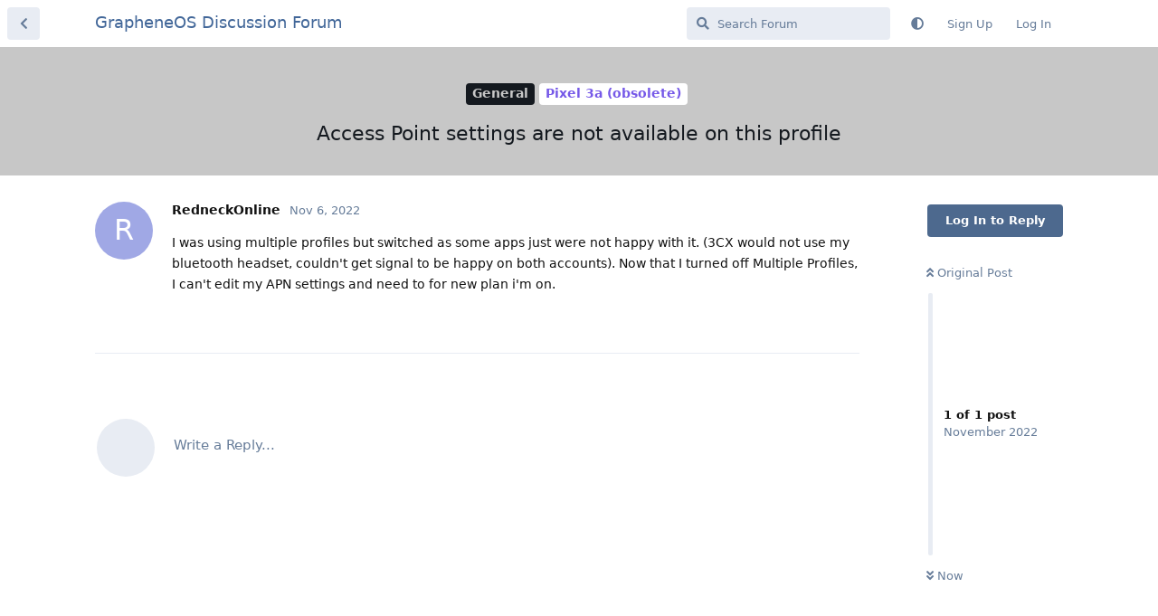

--- FILE ---
content_type: text/html; charset=utf-8
request_url: https://discuss.grapheneos.org/d/1648-access-point-settings-are-not-available-on-this-profile
body_size: 2908
content:
<!doctype html>
<html  dir="ltr"        lang="en" >
    <head>
        <meta charset="utf-8">
        <title>Access Point settings are not available on this profile - GrapheneOS Discussion Forum</title>

        <link rel="canonical" href="https://discuss.grapheneos.org/d/1648-access-point-settings-are-not-available-on-this-profile">
<link rel="preload" href="https://discuss.grapheneos.org/assets/forum.js?v=32311a7f" as="script">
<link rel="preload" href="https://discuss.grapheneos.org/assets/forum-en.js?v=4759de39" as="script">
<link rel="preload" href="https://discuss.grapheneos.org/assets/fonts/fa-solid-900.woff2" as="font" type="font/woff2" crossorigin="">
<link rel="preload" href="https://discuss.grapheneos.org/assets/fonts/fa-regular-400.woff2" as="font" type="font/woff2" crossorigin="">
<meta name="viewport" content="width=device-width, initial-scale=1, maximum-scale=1, minimum-scale=1">
<meta name="description" content="GrapheneOS discussion forum">
<meta name="theme-color" content="#4D698E">
<meta name="color-scheme" content="light">
<link rel="stylesheet" media="not all and (prefers-color-scheme: dark)" class="nightmode-light" href="https://discuss.grapheneos.org/assets/forum.css?v=b1a7b699" />
<link rel="stylesheet" media="(prefers-color-scheme: dark)" class="nightmode-dark" href="https://discuss.grapheneos.org/assets/forum-dark.css?v=06072722" />

        <script>
            /* fof/nightmode workaround for browsers without (prefers-color-scheme) CSS media query support */
            if (!window.matchMedia('not all and (prefers-color-scheme), (prefers-color-scheme)').matches) {
                document.querySelector('link.nightmode-light').removeAttribute('media');
            }
        </script>
        

<meta name="msapplication-TileColor" content="#ffffff"/>
<meta name="twitter:site" content="@GrapheneOS"/>
<meta property="og:image" content="https://discuss.grapheneos.org/opengraph.png"/>
<meta property="og:image:width" content="512"/>
<meta property="og:image:height" content="512"/>
<meta property="og:image:alt" content="GrapheneOS logo"/>
<meta property="og:site_name" content="GrapheneOS Discussion Forum"/>
<link rel="icon" href="/favicon.ico"/>
<link rel="icon" sizes="any" type="image/svg+xml" href="/favicon.svg"/>
<link rel="mask-icon" href="/780febcc.mask-icon.svg" color="#1a1a1a"/>
<link rel="apple-touch-icon" href="/apple-touch-icon.png"/>
<link rel="manifest" href="/manifest.webmanifest"/>
            
    </head>

    <body>
        <div id="app" class="App">

    <div id="app-navigation" class="App-navigation"></div>

    <div id="drawer" class="App-drawer">

        <header id="header" class="App-header">
            <div id="header-navigation" class="Header-navigation"></div>
            <div class="container">
                <div class="Header-title">
                    <a href="https://discuss.grapheneos.org" id="home-link">
                                                    GrapheneOS Discussion Forum
                                            </a>
                </div>
                <div id="header-primary" class="Header-primary"></div>
                <div id="header-secondary" class="Header-secondary"></div>
            </div>
        </header>

    </div>

    <main class="App-content">
        <div id="content"></div>

        <div id="flarum-loading" style="display: none">
    Loading...
</div>

<noscript>
    <div class="Alert">
        <div class="container">
            This site is best viewed in a modern browser with JavaScript enabled.
        </div>
    </div>
</noscript>

<div id="flarum-loading-error" style="display: none">
    <div class="Alert">
        <div class="container">
            Something went wrong while trying to load the full version of this site. Try hard-refreshing this page to fix the error.
        </div>
    </div>
</div>

<noscript id="flarum-content">
    <div class="container">
    <h1>Access Point settings are not available on this profile</h1>

    <div>
                    <article>
                                <div class="PostUser"><h3 class="PostUser-name">RedneckOnline</h3></div>
                <div class="Post-body">
                    <p>I was using multiple profiles but switched as some apps just were not happy with it.  (3CX would not use my bluetooth headset, couldn't get signal to be happy on both accounts).  Now that I turned off Multiple Profiles, I can't edit my APN settings and need to for new plan i'm on.</p>

                </div>
            </article>

            <hr>
            </div>

    
    </div>

</noscript>


        <div class="App-composer">
            <div class="container">
                <div id="composer"></div>
            </div>
        </div>
    </main>

</div>




        <div id="modal"></div>
        <div id="alerts"></div>

        <script>
            document.getElementById('flarum-loading').style.display = 'block';
            var flarum = {extensions: {}};
        </script>

        <script src="https://discuss.grapheneos.org/assets/forum.js?v=32311a7f"></script>
<script src="https://discuss.grapheneos.org/assets/forum-en.js?v=4759de39"></script>

        <script id="flarum-json-payload" type="application/json">{"fof-nightmode.assets.day":"https:\/\/discuss.grapheneos.org\/assets\/forum.css?v=b1a7b699","fof-nightmode.assets.night":"https:\/\/discuss.grapheneos.org\/assets\/forum-dark.css?v=06072722","resources":[{"type":"forums","id":"1","attributes":{"title":"GrapheneOS Discussion Forum","description":"GrapheneOS discussion forum","showLanguageSelector":true,"baseUrl":"https:\/\/discuss.grapheneos.org","basePath":"","baseOrigin":"https:\/\/discuss.grapheneos.org","debug":false,"apiUrl":"https:\/\/discuss.grapheneos.org\/api","welcomeTitle":"Welcome to the GrapheneOS Discussion Forum","welcomeMessage":"Official forum for discussing GrapheneOS and related topics.","themePrimaryColor":"#4D698E","themeSecondaryColor":"#4D698E","logoUrl":null,"faviconUrl":null,"headerHtml":"","footerHtml":null,"allowSignUp":true,"defaultRoute":"\/all","canViewForum":true,"canStartDiscussion":false,"canSearchUsers":false,"canCreateAccessToken":false,"canModerateAccessTokens":false,"assetsBaseUrl":"https:\/\/discuss.grapheneos.org\/assets","canViewFlags":false,"guidelinesUrl":null,"canProcessErasureRequests":false,"erasureAnonymizationAllowed":true,"erasureDeletionAllowed":true,"canBypassTagCounts":false,"minPrimaryTags":"1","maxPrimaryTags":"1","minSecondaryTags":"0","maxSecondaryTags":"5","fof-user-bio.maxLength":200,"fof-user-bio.maxLines":0,"fofNightMode_autoUnsupportedFallback":1,"fofNightMode.showThemeToggleOnHeaderAlways":true,"fof-nightmode.default_theme":0,"fofNightMode.showThemeToggleInSolid":true,"allowUsernameMentionFormat":true},"relationships":{"groups":{"data":[{"type":"groups","id":"1"},{"type":"groups","id":"2"},{"type":"groups","id":"3"},{"type":"groups","id":"4"}]},"tags":{"data":[{"type":"tags","id":"1"},{"type":"tags","id":"3"},{"type":"tags","id":"4"},{"type":"tags","id":"26"},{"type":"tags","id":"43"},{"type":"tags","id":"50"},{"type":"tags","id":"27"},{"type":"tags","id":"23"},{"type":"tags","id":"28"},{"type":"tags","id":"33"}]}}},{"type":"groups","id":"1","attributes":{"nameSingular":"Admin","namePlural":"Admins","color":"#B72A2A","icon":"fas fa-wrench","isHidden":0}},{"type":"groups","id":"2","attributes":{"nameSingular":"Guest","namePlural":"Guests","color":null,"icon":null,"isHidden":0}},{"type":"groups","id":"3","attributes":{"nameSingular":"Member","namePlural":"Members","color":null,"icon":null,"isHidden":0}},{"type":"groups","id":"4","attributes":{"nameSingular":"Mod","namePlural":"Mods","color":"#80349E","icon":"fas fa-bolt","isHidden":0}},{"type":"tags","id":"1","attributes":{"name":"General","description":"","slug":"general","color":"#c7c7c7","backgroundUrl":null,"backgroundMode":null,"icon":"","discussionCount":11648,"position":0,"defaultSort":null,"isChild":false,"isHidden":false,"lastPostedAt":"2026-01-30T04:55:27+00:00","canStartDiscussion":false,"canAddToDiscussion":false}},{"type":"tags","id":"3","attributes":{"name":"Off Topic","description":"","slug":"off-topic","color":"#c55bec","backgroundUrl":null,"backgroundMode":null,"icon":"","discussionCount":4704,"position":1,"defaultSort":null,"isChild":false,"isHidden":false,"lastPostedAt":"2026-01-30T02:24:14+00:00","canStartDiscussion":false,"canAddToDiscussion":false}},{"type":"tags","id":"4","attributes":{"name":"Development","description":"","slug":"development","color":"#2e52e0","backgroundUrl":null,"backgroundMode":null,"icon":"","discussionCount":469,"position":2,"defaultSort":null,"isChild":false,"isHidden":false,"lastPostedAt":"2026-01-30T02:38:35+00:00","canStartDiscussion":false,"canAddToDiscussion":false}},{"type":"tags","id":"26","attributes":{"name":"Announcements","description":"","slug":"announcements","color":"#f00a0a","backgroundUrl":null,"backgroundMode":null,"icon":"","discussionCount":800,"position":3,"defaultSort":null,"isChild":false,"isHidden":false,"lastPostedAt":"2026-01-29T23:10:46+00:00","canStartDiscussion":false,"canAddToDiscussion":false}},{"type":"tags","id":"43","attributes":{"name":"Third party apps and services","description":"","slug":"third-party-apps-and-services","color":"#994ce6","backgroundUrl":null,"backgroundMode":null,"icon":"","discussionCount":2876,"position":4,"defaultSort":null,"isChild":false,"isHidden":false,"lastPostedAt":"2026-01-30T04:31:46+00:00","canStartDiscussion":false,"canAddToDiscussion":false}},{"type":"tags","id":"50","attributes":{"name":"Spam","description":"For internal use to hide removed spam from all discussions for moderators.","slug":"spam","color":"#6f492f","backgroundUrl":null,"backgroundMode":null,"icon":"","discussionCount":967,"position":5,"defaultSort":null,"isChild":false,"isHidden":true,"lastPostedAt":"2026-01-11T12:09:42+00:00","canStartDiscussion":false,"canAddToDiscussion":false}},{"type":"tags","id":"27","attributes":{"name":"Solved","description":"","slug":"solved","color":"#2fac16","backgroundUrl":null,"backgroundMode":null,"icon":"","discussionCount":3232,"position":null,"defaultSort":null,"isChild":false,"isHidden":false,"lastPostedAt":"2026-01-29T21:42:37+00:00","canStartDiscussion":false,"canAddToDiscussion":false}},{"type":"tags","id":"23","attributes":{"name":"Pixel 6a","description":"","slug":"pixel-6a","color":"#7659e8","backgroundUrl":null,"backgroundMode":null,"icon":"","discussionCount":1049,"position":null,"defaultSort":null,"isChild":false,"isHidden":false,"lastPostedAt":"2026-01-30T02:03:23+00:00","canStartDiscussion":false,"canAddToDiscussion":false}},{"type":"tags","id":"28","attributes":{"name":"Pixel 7","description":"","slug":"pixel-7","color":"#7659e8","backgroundUrl":null,"backgroundMode":null,"icon":"","discussionCount":832,"position":null,"defaultSort":null,"isChild":false,"isHidden":false,"lastPostedAt":"2026-01-30T04:55:27+00:00","canStartDiscussion":false,"canAddToDiscussion":false}},{"type":"tags","id":"33","attributes":{"name":"Pixel 8","description":"","slug":"pixel-8","color":"#7659e8","backgroundUrl":null,"backgroundMode":null,"icon":"","discussionCount":699,"position":null,"defaultSort":null,"isChild":false,"isHidden":false,"lastPostedAt":"2026-01-29T22:39:46+00:00","canStartDiscussion":false,"canAddToDiscussion":false}}],"session":{"userId":0,"csrfToken":"Gl3hq7ujXGV7ELpRMuAhtzyJETclXCHEWOb6JN9A"},"locales":{"en":"English"},"locale":"en","apiDocument":{"data":{"type":"discussions","id":"1648","attributes":{"title":"Access Point settings are not available on this profile","slug":"1648-access-point-settings-are-not-available-on-this-profile","commentCount":1,"participantCount":1,"createdAt":"2022-11-06T00:47:15+00:00","lastPostedAt":"2022-11-06T00:47:15+00:00","lastPostNumber":1,"canReply":false,"canRename":false,"canDelete":false,"canHide":false,"isApproved":true,"canTag":false,"subscription":null,"isSticky":false,"canSticky":false,"isLocked":false,"canLock":false},"relationships":{"user":{"data":{"type":"users","id":"1355"}},"posts":{"data":[{"type":"posts","id":"9191"}]},"tags":{"data":[{"type":"tags","id":"1"},{"type":"tags","id":"13"}]}}},"included":[{"type":"users","id":"1355","attributes":{"username":"RedneckOnline","displayName":"RedneckOnline","avatarUrl":null,"slug":"RedneckOnline","anonymized":false,"joinTime":"2022-10-21T06:16:07+00:00","discussionCount":2,"commentCount":2,"canEdit":false,"canEditCredentials":false,"canEditGroups":false,"canDelete":false,"lastSeenAt":"2025-02-04T15:54:01+00:00","canModerateExports":false,"canSuspend":false,"bio":"","canViewBio":true,"canEditBio":false,"canSpamblock":false},"relationships":{"groups":{"data":[]}}},{"type":"posts","id":"9191","attributes":{"number":1,"createdAt":"2022-11-06T00:47:15+00:00","contentType":"comment","contentHtml":"\u003Cp\u003EI was using multiple profiles but switched as some apps just were not happy with it.  (3CX would not use my bluetooth headset, couldn\u0027t get signal to be happy on both accounts).  Now that I turned off Multiple Profiles, I can\u0027t edit my APN settings and need to for new plan i\u0027m on.\u003C\/p\u003E\n","renderFailed":false,"canEdit":false,"canDelete":false,"canHide":false,"mentionedByCount":0,"canFlag":false,"isApproved":true,"canApprove":false,"canLike":false,"likesCount":0},"relationships":{"discussion":{"data":{"type":"discussions","id":"1648"}},"user":{"data":{"type":"users","id":"1355"}},"mentionedBy":{"data":[]},"likes":{"data":[]}}},{"type":"tags","id":"1","attributes":{"name":"General","description":"","slug":"general","color":"#c7c7c7","backgroundUrl":null,"backgroundMode":null,"icon":"","discussionCount":11648,"position":0,"defaultSort":null,"isChild":false,"isHidden":false,"lastPostedAt":"2026-01-30T04:55:27+00:00","canStartDiscussion":false,"canAddToDiscussion":false}},{"type":"tags","id":"13","attributes":{"name":"Pixel 3a (obsolete)","description":"","slug":"pixel-3a-obsolete","color":"#7659e8","backgroundUrl":null,"backgroundMode":null,"icon":"","discussionCount":32,"position":null,"defaultSort":null,"isChild":false,"isHidden":false,"lastPostedAt":"2026-01-19T09:20:27+00:00","canStartDiscussion":false,"canAddToDiscussion":false}}]}}</script>

        <script>
            const data = JSON.parse(document.getElementById('flarum-json-payload').textContent);
            document.getElementById('flarum-loading').style.display = 'none';

            try {
                flarum.core.app.load(data);
                flarum.core.app.bootExtensions(flarum.extensions);
                flarum.core.app.boot();
            } catch (e) {
                var error = document.getElementById('flarum-loading-error');
                error.innerHTML += document.getElementById('flarum-content').textContent;
                error.style.display = 'block';
                throw e;
            }
        </script>

        
    </body>
</html>
